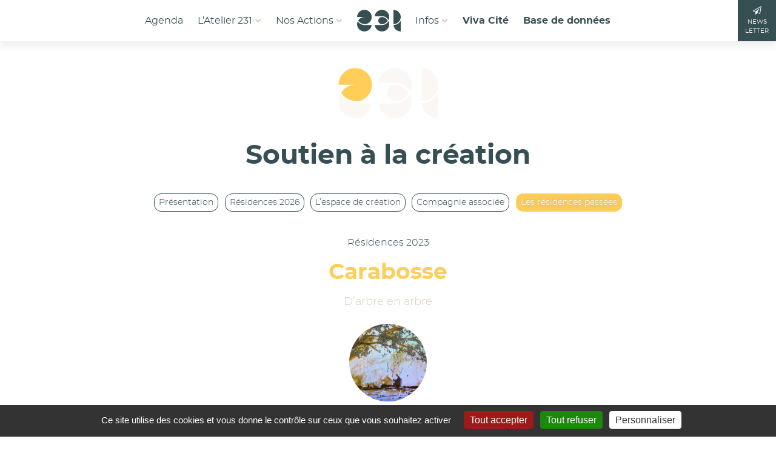

--- FILE ---
content_type: text/html; charset=utf-8
request_url: https://www.atelier231.fr/Carabosse.html
body_size: 13981
content:
<!DOCTYPE HTML>
<html class="page_article article_projet composition_projet ltr fr no-js" lang="fr" dir="ltr">
	<head>
		<script type='text/javascript'>/*<![CDATA[*/(function(H){H.className=H.className.replace(/\bno-js\b/,'js')})(document.documentElement);/*]]>*/</script>
		
		<meta http-equiv="Content-Type" content="text/html; charset=utf-8" />

		<title>Carabosse - Atelier 231</title>
<meta name="description" content=" D&#039;arbre en arbre Installation-spectacle Et si la position, &#224; partir de laquelle nous pourrions regarder le monde, &#233;tait celle du promeneur (&#8230;) " />
<link rel="canonical" href="https://www.atelier231.fr/Carabosse.html" /><meta name="generator" content="SPIP 4.4.7" /><link rel="alternate" type="application/rss+xml" title="Syndiquer tout le site" href="spip.php?page=backend" /><meta name="viewport" content="width=device-width, initial-scale=1.0">
<link rel='stylesheet' href='local/cache-css/9f93399894506288f9fb5a5bf637d732.css?1765199625' type='text/css' />






<script type='text/javascript'>var var_zajax_content='content';</script><script>
var mediabox_settings={"auto_detect":true,"ns":"box","tt_img":true,"sel_g":"#documents_portfolio a[type='image\/jpeg'],#documents_portfolio a[type='image\/png'],#documents_portfolio a[type='image\/gif']","sel_c":".mediabox","str_ssStart":"Diaporama","str_ssStop":"Arr\u00eater","str_cur":"{current}\/{total}","str_prev":"Pr\u00e9c\u00e9dent","str_next":"Suivant","str_close":"Fermer","str_loading":"Chargement\u2026","str_petc":"Taper \u2019Echap\u2019 pour fermer","str_dialTitDef":"Boite de dialogue","str_dialTitMed":"Affichage d\u2019un media","splash_url":"","lity":{"skin":"_simple-dark","maxWidth":"90%","maxHeight":"90%","minWidth":"400px","minHeight":"","slideshow_speed":"2500","opacite":"0.9","defaultCaptionState":"expanded"}};
</script>
<!-- insert_head_css -->



















<script type='text/javascript' src='local/cache-js/663ddc11b2ddae3eab49cf233d384720.js?1765199625'></script>










<!-- insert_head -->






<script type="text/javascript">/* <![CDATA[ */
jQuery(document).ready(function() {
	jQuery("#bouton-sidr").sidr({
	name: "sidr-main",
	source: "#nav"
	});
});
/* ]]> */</script>
<link rel="shortcut icon" href="local/cache-gd2/b3/78c7f0e8218720f0df8c71bdeea9f7.ico?1747124569" type="image/x-icon" />
<link rel="apple-touch-icon" sizes="57x57" href="local/cache-gd2/34/33cbcda55d06851eb2a311404a982c.png?1747124569" />
<link rel="apple-touch-icon" sizes="114x114" href="local/cache-gd2/6c/efabf71fd1ed3917085c9722951722.png?1747124569" />
<link rel="apple-touch-icon" sizes="72x72" href="local/cache-gd2/d4/c43a3c7de50e4cebea1c85a1cfbd04.png?1747124569" />
<link rel="apple-touch-icon" sizes="144x144" href="local/cache-gd2/dc/4fcb961fdfc7c531b37c6f7206e681.png?1747124570" />
<link rel="apple-touch-icon" sizes="60x60" href="local/cache-gd2/71/d6cde2712d4aebef987a6e5a274afe.png?1747124570" />
<link rel="apple-touch-icon" sizes="120x120" href="local/cache-gd2/55/985fe516add0622b3dd3cb9df07525.png?1747124570" />
<link rel="apple-touch-icon" sizes="76x76" href="local/cache-gd2/b3/6de0b211a219d8ca85747bbec7cf00.png?1747124570" />
<link rel="icon" type="image/png" href="local/cache-gd2/73/6196b6352b3b2fdb49affcf6c8951c.png?1747124570" sizes="96x96" />
<link rel="icon" type="image/png" href="local/cache-gd2/10/7bebb0d3f037ef1ca2ee854bdaa40b.png?1747124570" sizes="16x16" />
<link rel="icon" type="image/png" href="local/cache-gd2/06/2dbdd0f024c2e8cde02247f0b1c8b2.png?1747124569" sizes="32x32" />
<link rel="icon" type="image/png" href="local/cache-gd2/28/d847b657ec6bb4a669feb5b3afe965.png?1747124570" sizes="192x192" />
<meta name="msapplication-TileImage" content="local/cache-gd2/6c/efabf71fd1ed3917085c9722951722.png?1747124569" />

<meta name="msapplication-TileColor" content="#364f52" />
<meta name="theme-color" content="#364f52" />
<script type="text/javascript">/* <![CDATA[ */
(function($) {
	var bigfoot_init = function() {
		if (jQuery('div.notes').is(':hidden')) {
			return true; // pas a faire ou deja fait.
		}
		littlefoot.default({
			anchorPattern: /(nb\d+(-\d+)?(footnote|appendix))/gi,
			anchorParentSelector: "span",
			footnoteSelector: "div",
			buttonTemplate: '<span class="littlefoot-footnote__container"><button aria-controls="fncontent:<%= id %>" aria-expanded="false" aria-label="Footnote <%= number %>" class="littlefoot-footnote__button littlefoot-footnote__button__number" data-footnote-button-id="<%= id %>" data-footnote-number="<%= number %>" id="<%= reference %>" rel="footnote" title="Voir la note <%= number %>"><svg viewbox="0 0 31 6" preserveAspectRatio="xMidYMid"><circle r="3" cx="3" cy="3" fill="white"></circle><circle r="3" cx="15" cy="3" fill="white"></circle><circle r="3" cx="27" cy="3" fill="white"></circle></svg></button></span>'
		});
		jQuery('div.notes').hide();
	};
	$(function(){
		bigfoot_init();
		onAjaxLoad(bigfoot_init);
	});
})(jQuery);
/* ]]> */</script>
<script type='text/javascript' src='plugins/auto/tarteaucitron/v1.9.2/lib/tarteaucitron/tarteaucitron.js' id='tauc'></script>
<script type="text/javascript">
	tarteaucitron.init({
		"privacyUrl": "", /* Privacy policy url */

		"hashtag": "#tarteaucitron", /* Ouverture automatique du panel avec le hashtag */
		"cookieName": "tarteaucitron", /* Cookie name */

		"orientation": "bottom", /* le bandeau doit être en haut (top), au milieu (middle) ou en bas (bottom) ? */

		"groupServices": false, /* Group services by category */
		"closePopup": false, /* Show a close X on the banner */

		/* Gestion petit bandeau */
		"showAlertSmall": false, /* afficher le petit bandeau en bas à droite ? */
		"cookieslist": false, /* Afficher la liste des cookies installés ? */

		/* Gestion de la petite icone Cookie */
		"showIcon": false, /* Show cookie Icon or not */
		
		"iconPosition": "BottomRight", /* BottomRight, BottomLeft, TopRight and TopLeft */

		"adblocker": false, /* Afficher un message si un adblocker est détecté */

		/* Gestion grand bandeau */
		"DenyAllCta" : true, /* Show the deny all button */
		"AcceptAllCta" : true, /* Show the accept all button when highPrivacy on */
		"highPrivacy": true, /* Si true, affiche le bandeau de consentement. Sinon, le consentement est implicite. */

		"handleBrowserDNTRequest": true, /* If Do Not Track == 1, disallow all */

		"removeCredit": false, /* supprimer le lien vers la source ? */

		"useExternalCss": false, /* If false, the tarteaucitron.css file will be loaded */
		"useExternalJs": false, /* If false, the tarteaucitron.js file will be loaded */

		

		"moreInfoLink": false, /* Show more info link */
		

		"mandatory": true, /* Show a message about mandatory cookies */

		"googleConsentMode": true, /* Activer le Google Consent Mode v2 pour Google ads & GA4 */
		"bingConsentMode": true, /* Activer le Bing Consent Mode pour Clarity & Bing Ads */
		"softConsentMode": false, /* Soft consent mode (le consentement est requis pour charger les tags) */
	});

	var tarteaucitronCustomText = {
		
		
		"icon": 'Gestionnaire de cookies - ouverture d’une fenêtre'
	}

	var tarteaucitronForceLanguage = 'fr';
</script>
<script>htactif=1;document.createElement('picture'); var image_responsive_retina_hq = 0;</script><script>image_responsive_retina_hq = 1;</script>



		



<link rel="alternate" type="application/json+oembed" href="https://www.atelier231.fr/oembed.api/?format=json&amp;url=https%3A%2F%2Fwww.atelier231.fr%2FCarabosse.html" />
<!--[if lt IE 9]>
<script src="plugins/atelier231/javascript/html5shiv.js"></script>
<script src="plugins/atelier231/javascript/css3-mediaqueries.js"></script>
<![endif]-->	<!-- Plugin Métas + -->
<!-- Dublin Core -->
<link rel="schema.DC" href="https://purl.org/dc/elements/1.1/" />
<link rel="schema.DCTERMS" href="https://purl.org/dc/terms/" />
<meta name="DC.Format" content="text/html" />
<meta name="DC.Type" content="Text" />
<meta name="DC.Language" content="fr" />
<meta name="DC.Title" lang="fr" content="Carabosse &#8211; Atelier 231" />
<meta name="DC.Description.Abstract" lang="fr" content="D&#039;arbre en arbre Installation-spectacle Et si la position, &#224; partir de laquelle nous pourrions regarder le monde, &#233;tait celle du promeneur dans les bois ? M&#234;lant &#224; la fois projections, dessin, texte,&#8230;" />
<meta name="DC.Date" content="2022-12-15" />
<meta name="DC.Date.Modified" content="2022-12-30" />
<meta name="DC.Identifier" content="https://www.atelier231.fr/Carabosse.html" />
<meta name="DC.Publisher" content="Atelier 231" />
<meta name="DC.Source" content="https://www.atelier231.fr" />

<meta name="DC.Creator" content="Atelier 231" />





<!-- Open Graph -->
 
<meta property="og:rich_attachment" content="true" />

<meta property="og:site_name" content="Atelier 231" />
<meta property="og:type" content="article" />
<meta property="og:title" content="Carabosse &#8211; Atelier 231" />
<meta property="og:locale" content="fr_FR" />
<meta property="og:url" content="https://www.atelier231.fr/Carabosse.html" />
<meta property="og:description" content="D&#039;arbre en arbre Installation-spectacle Et si la position, &#224; partir de laquelle nous pourrions regarder le monde, &#233;tait celle du promeneur dans les bois ? M&#234;lant &#224; la fois projections, dessin, texte,&#8230;" />

 

<meta property="og:image" content="https://www.atelier231.fr/local/cache-vignettes/L1024xH538/d75e92656f43b290a4c4a165479792-e18af.jpg" />
<meta property="og:image:width" content="1024" />
<meta property="og:image:height" content="538" />
<meta property="og:image:type" content="image/jpeg" />


 

<meta property="og:image" content="https://www.atelier231.fr/local/cache-vignettes/L1024xH538/9f1c34ab0fa51c999c6db2a7c0b59e-1ed66.jpg" />
<meta property="og:image:width" content="1024" />
<meta property="og:image:height" content="538" />
<meta property="og:image:type" content="image/jpeg" />


 

<meta property="og:image" content="https://www.atelier231.fr/local/cache-vignettes/L768xH403/464d69bc541db29572dd2114ee3899-21485.jpg" />
<meta property="og:image:width" content="768" />
<meta property="og:image:height" content="403" />
<meta property="og:image:type" content="image/jpeg" />



<meta property="article:published_time" content="2022-12-15" />
<meta property="article:modified_time" content="2022-12-30" />

<meta property="article:author" content="Atelier 231" />








<!-- Twitter Card -->
<meta name="twitter:card" content="summary_large_image" />
<meta name="twitter:title" content="Carabosse &#8211; Atelier 231" />
<meta name="twitter:description" content="D&#039;arbre en arbre Installation-spectacle Et si la position, &#224; partir de laquelle nous pourrions regarder le monde, &#233;tait celle du promeneur dans les bois ? M&#234;lant &#224; la fois projections, dessin, texte,&#8230;" />
<meta name="twitter:dnt" content="on" />
<meta name="twitter:url" content="https://www.atelier231.fr/Carabosse.html" />

<meta name="twitter:image" content="https://www.atelier231.fr/local/cache-vignettes/L506xH253/0c67f56cf1a747100f87adaedf11b7-8b55d.jpg?1724730050" />
</head>
	<body class="sect3">
	<svg version="1.1" xmlns="http://www.w3.org/2000/svg" xmlns:xlink="http://www.w3.org/1999/xlink" x="0px" y="0px" style="display:none;">
<symbol id="logo-complet">		
  <path d="M6.1 34.8c1.8 1.1 3.9 1.6 6.3 1.6 1.9 0 3.5-.4 4.9-1.1 1.4-.7 2.6-1.8 3.5-3.2v4H27V10.9h-6.1V15c-.9-1.4-2.1-2.4-3.5-3.2-1.4-.7-3.1-1.1-5-1.1-2.4 0-4.4.5-6.3 1.6-1.8 1.1-3.2 2.6-4.2 4.5S.4 21 .4 23.5s.5 4.8 1.5 6.8c1 1.8 2.4 3.4 4.2 4.5M8.6 18c1.3-1.4 3-2.1 5.1-2.1 2 0 3.6.6 4.9 1.9 1.3 1.2 2 2.9 2.2 4.9v1.8c-.2 2-.9 3.7-2.2 4.9-1.3 1.2-2.9 1.9-4.9 1.9-2.1 0-3.8-.7-5.1-2.1-1.3-1.4-2-3.3-2-5.5 0-2.4.7-4.3 2-5.7M56.9 16.4v12.5c0 2.5.7 4.4 2.1 5.6s3.2 1.9 5.3 1.9c2.2 0 4.3-.6 6.3-1.8L69.2 30c-1.4.7-2.6 1-3.6 1-.9 0-1.5-.2-2-.7-.4-.5-.7-1.3-.7-2.5V16.4h7.2v-4.5H63V5h-6.1v6.9h-3.6v4.5h3.6zM100.2 34.7c2 1.1 4.2 1.6 6.8 1.6 2.2 0 4.2-.4 6-1.1s3.3-1.8 4.6-3.2l-3.3-3.4c-.9.9-1.9 1.6-3.1 2.1-1.2.5-2.4.7-3.7.7-1.9 0-3.4-.5-4.7-1.5-1.3-1-2.1-2.4-2.5-4.2H119v-1.8c0-4.2-1-7.4-3-9.7-2-2.3-5.1-3.4-9.1-3.4-2.5 0-4.7.5-6.7 1.6S96.7 15 95.6 17c-1.1 1.9-1.6 4.2-1.6 6.7s.5 4.7 1.6 6.7c1.2 1.8 2.7 3.3 4.6 4.3m2.3-17.6c1.2-1.1 2.7-1.6 4.5-1.6 1.9 0 3.5.6 4.6 1.7 1.2 1.1 1.8 2.6 1.8 4.4h-13.2c.3-2 1.1-3.5 2.3-4.5M145.8 1.1h6.1v35h-6.1zM184.1 7.3c1 0 1.8-.3 2.5-1s1-1.6 1-2.6c0-1.1-.3-1.9-1-2.6-.7-.7-1.5-1-2.5-1s-1.8.3-2.5 1-1 1.6-1 2.6.3 1.9 1 2.6c.6.7 1.5 1 2.5 1M181.1 10.9h6.1v25.2h-6.1zM219.9 34.7c2 1.1 4.2 1.6 6.8 1.6 2.2 0 4.2-.4 6-1.1s3.3-1.8 4.6-3.2l-3.3-3.4c-.9.9-1.9 1.6-3.1 2.1-1.2.5-2.4.7-3.7.7-1.9 0-3.4-.5-4.7-1.5-1.3-1-2.1-2.4-2.5-4.2h18.6v-1.8c0-4.2-1-7.4-3-9.7-2-2.3-5.1-3.4-9.1-3.4-2.5 0-4.7.5-6.7 1.6s-3.5 2.6-4.6 4.6c-1.1 1.9-1.6 4.2-1.6 6.7s.5 4.7 1.6 6.7c1.2 1.8 2.7 3.3 4.7 4.3m2.2-17.6c1.2-1.1 2.7-1.6 4.5-1.6 1.9 0 3.5.6 4.6 1.7s1.8 2.6 1.8 4.4h-13.2c.3-2 1.1-3.5 2.3-4.5M274.8 12c-1.5.9-2.6 2.1-3.5 3.8v-4.9h-6.1v25.2h6.1V23.9c0-2.3.8-4.2 2.3-5.5 1.6-1.4 3.6-2 6.3-1.8v-5.9c-2-.1-3.7.4-5.1 1.3M4.5 232.7c1.4.8 3 1.2 4.7 1.2 1.3 0 2.6-.3 3.8-.9 1.3-.6 2.4-1.3 3.3-2.3l-2.3-2.5c-.6.6-1.4 1.1-2.2 1.5-.8.4-1.6.6-2.4.6-1 0-1.9-.2-2.7-.7-.8-.5-1.5-1.2-1.9-2-.5-.8-.7-1.8-.7-2.8 0-1 .2-2 .7-2.8.5-.8 1.1-1.5 1.9-2 .8-.5 1.7-.7 2.7-.7.8 0 1.6.2 2.5.6.8.4 1.5 1 2.1 1.7l2.3-2.8c-.9-.9-1.9-1.6-3.2-2.2-1.2-.5-2.5-.8-3.8-.8-1.7 0-3.3.4-4.8 1.2-1.4.8-2.6 1.9-3.4 3.3-.7 1.2-1.1 2.7-1.1 4.4 0 1.7.4 3.3 1.2 4.7.8 1.4 1.9 2.5 3.3 3.3M25.3 226.4h8.5v-3.3h-8.5v-3.8h9.4V216H21.3v17.6H35v-3.3h-9.7zM56.6 216h-3.7v11.4L44.3 216h-3.7v17.6h3.9v-11.3l8.5 11.3h3.6zM70.7 233.6v-14.3h5.4V216H61.3v3.3h5.4v14.3zM94.8 225.6c.6-1 .8-2.1.8-3.5 0-1.9-.6-3.5-1.9-4.5-1.3-1.1-3-1.6-5.3-1.6h-7.7v17.7h4v-5H88.8l2.8 5h4.5l-3.8-5.8c1.1-.6 1.9-1.4 2.5-2.3m-3.9-1.1c-.6.5-1.4.8-2.6.8h-3.7v-6h3.7c1.1 0 2 .2 2.6.7.6.5.9 1.2.9 2.2 0 1-.3 1.8-.9 2.3M115.2 230.3h-9.7v-3.9h8.5v-3.3h-8.5v-3.8h9.4V216h-13.4v17.6h13.7zM132.5 216h-3.6v17.6h3.8v-11.3l8.5 11.3h3.7V216h-3.8v11.4zM149.3 233.6h4.1l1.4-3.4h8.2l1.4 3.4h4.3L161 216h-4.1l-7.6 17.6zm12.3-6.6H156l2.8-6.9 2.8 6.9zM178.7 233.6v-14.3h5.4V216h-14.7v3.3h5.3v14.3zM188.8 216h4v17.7h-4zM199.2 220.1c-.8 1.4-1.2 2.9-1.2 4.6 0 1.7.4 3.3 1.2 4.7.8 1.4 2 2.5 3.4 3.3 1.4.8 3.1 1.2 4.8 1.2 1.8 0 3.4-.4 4.8-1.2 1.4-.8 2.6-1.9 3.4-3.3.8-1.4 1.2-2.9 1.2-4.6 0-1.7-.4-3.2-1.2-4.6-.8-1.4-2-2.5-3.4-3.3-1.4-.8-3.1-1.2-4.8-1.2-1.8 0-3.4.4-4.8 1.2-1.5.8-2.6 1.8-3.4 3.2m5.5-.2c.8-.5 1.7-.7 2.7-.7s1.9.2 2.7.7c.8.5 1.5 1.2 1.9 2 .5.9.7 1.8.7 2.8 0 1-.2 2-.7 2.9-.5.9-1.1 1.5-1.9 2-.8.5-1.7.7-2.7.7s-1.9-.3-2.7-.8c-.8-.5-1.5-1.2-2-2-.5-.9-.7-1.8-.7-2.8 0-1 .2-2 .7-2.8.5-.8 1.2-1.5 2-2M238 233.6V216h-3.8v11.4l-8.5-11.4H222v17.6h3.8v-11.3l8.6 11.3zM250.1 216l-7.7 17.7h4.1l1.4-3.4h8.2l1.4 3.4h4.3l-7.5-17.7h-4.2zm-.9 11l2.8-6.9 2.8 6.9h-5.6zM266.1 216v17.6h11.5v-3.5h-7.5V216zM16 252.7c0-1.5-.3-2.9-1-4.1-.7-1.2-1.7-2.1-2.9-2.8-1.3-.7-2.7-1-4.3-1H1.1v15.8h6.6c1.6 0 3.1-.3 4.4-1 1.3-.7 2.3-1.6 3-2.8.6-1.2.9-2.5.9-4.1m-4.2 2.6c-.4.7-.9 1.3-1.6 1.7-.7.4-1.5.6-2.4.6H4.6v-9.8h3.1c.9 0 1.7.2 2.4.6.7.4 1.3 1 1.7 1.7.4.8.6 1.6.6 2.5 0 1.1-.2 2-.6 2.7M24.2 254.2h7.6v-3h-7.6v-3.4h8.4v-2.9h-12v15.7h12.3v-2.9h-8.7zM45.4 257.4c-.4.3-1 .4-1.7.4-.9 0-1.8-.2-2.8-.7-1-.4-2-1-2.7-1.7l-1.4 2.9c.9.8 2 1.4 3.2 1.8 1.2.5 2.5.7 3.8.7 1.2 0 2.2-.2 3.2-.6.9-.4 1.7-.9 2.2-1.7.5-.7.8-1.6.8-2.6s-.2-1.9-.7-2.5-1.1-1.1-1.8-1.4c-.7-.3-1.6-.6-2.7-.9-1.1-.3-1.9-.6-2.4-.9-.5-.3-.8-.7-.8-1.3 0-.4.2-.8.5-1 .4-.2.8-.3 1.5-.3.6 0 1.4.1 2.3.4.9.3 1.8.7 2.6 1.2l1.4-3c-.8-.5-1.7-.9-2.8-1.3-1.1-.3-2.1-.5-3.2-.5-1.2 0-2.3.2-3.2.6-.9.4-1.6.9-2.1 1.6-.5.7-.8 1.5-.8 2.5s.2 1.8.7 2.5c.5.6 1.1 1.1 1.8 1.4.7.3 1.6.6 2.6.9.8.2 1.3.4 1.8.6.4.2.8.4 1.1.6.3.3.4.6.4 1-.2.6-.4 1-.8 1.3M71 244.9h-3.7l-6.8 15.8h3.7l1.2-3.1h7.3l1.2 3.1h3.8L71 244.9zm-4.4 9.8l2.5-6.1 2.5 6.1h-5zM94.2 253.5c.5-.9.8-1.9.8-3.1 0-1.7-.6-3.1-1.7-4-1.1-1-2.7-1.4-4.8-1.4h-6.8v15.8h3.6v-4.5H88.9l2.5 4.5h4l-3.4-5.2c1-.6 1.7-1.3 2.2-2.1m-3.4-1c-.5.5-1.3.7-2.3.7h-3.3v-5.3h3.3c1 0 1.8.2 2.3.7.5.4.8 1.1.8 2 0 .7-.3 1.4-.8 1.9M107 260.6v-12.7h4.8v-3H98.7v3h4.8v12.7zM127.8 256c0-1-.2-1.9-.7-2.5-.5-.6-1.1-1.1-1.8-1.4-.7-.3-1.6-.6-2.7-.9-1.1-.3-1.9-.6-2.4-.9-.5-.3-.8-.7-.8-1.3 0-.4.2-.8.5-1 .4-.2.8-.3 1.5-.3.6 0 1.4.1 2.3.4.9.3 1.8.7 2.6 1.2l1.4-3c-.8-.5-1.7-.9-2.8-1.3-1.1-.3-2.1-.5-3.2-.5-1.2 0-2.3.2-3.2.6-.9.4-1.6.9-2.1 1.6-.5.7-.8 1.5-.8 2.5s.2 1.8.7 2.5c.5.6 1.1 1.1 1.8 1.4.7.3 1.6.6 2.6.9.8.2 1.3.4 1.8.6.4.2.8.4 1.1.6.3.3.4.6.4 1 0 .5-.2.9-.6 1.2-.4.3-1 .4-1.7.4-.9 0-1.8-.2-2.8-.7-1-.4-2-1-2.7-1.7l-1.4 2.9c.9.8 2 1.4 3.2 1.8 1.2.5 2.5.7 3.8.7 1.2 0 2.2-.2 3.2-.6.9-.4 1.7-.9 2.2-1.7.4-.6.6-1.5.6-2.5M151.4 245.9c-1.3-.7-2.7-1-4.3-1h-6.7v15.8h6.6c1.6 0 3.1-.3 4.4-1 1.3-.7 2.3-1.6 3-2.8.7-1.2 1.1-2.6 1.1-4.1s-.4-2.9-1-4.1c-.9-1.2-1.8-2.2-3.1-2.8m-.2 9.4c-.4.7-.9 1.3-1.6 1.7-.7.4-1.5.6-2.4.6H144v-9.8h3.1c.9 0 1.7.2 2.4.6.7.4 1.3 1 1.7 1.7.4.8.6 1.6.6 2.5 0 1.1-.2 2-.6 2.7M163.5 254.2h7.6v-3h-7.6v-3.4h8.5v-2.9h-12v15.7h12.2v-2.9h-8.7zM188.6 244.9h-3.5v15.7h10.3v-3.1h-6.8zM208.6 244.9h-3.7l-6.8 15.8h3.7l1.2-3.1h7.3l1.2 3.1h3.8l-6.7-15.8zm-4.5 9.8l2.5-6.1 2.5 6.1h-5zM239.6 253.5c.5-.9.8-1.9.8-3.1 0-1.7-.6-3.1-1.7-4-1.1-1-2.7-1.4-4.8-1.4H227v15.8h3.6v-4.5H234.2l2.5 4.5h4l-3.4-5.2c1-.6 1.7-1.3 2.3-2.1m-3.5-1c-.5.5-1.3.7-2.3.7h-3.3v-5.3h3.3c1 0 1.8.2 2.3.7.5.4.8 1.1.8 2 0 .7-.2 1.4-.8 1.9M259.3 254.1v-9.3h-3.6v9.3c0 1.1-.3 2-.9 2.7-.6.6-1.4 1-2.5 1s-1.9-.3-2.6-1c-.6-.7-1-1.5-1-2.7v-9.3h-3.6v9.3c0 1.4.3 2.6.9 3.6s1.4 1.8 2.5 2.3c1.1.5 2.3.8 3.7.8 1.4 0 2.7-.3 3.7-.8 1.1-.5 1.9-1.3 2.4-2.3.7-1 1-2.2 1-3.6M264.8 260.6H277v-2.9h-8.7v-3.5h7.6v-3h-7.6v-3.4h8.5v-2.9h-12zM4 278.7h6.7v-2.6H4v-3h7.4v-2.6H.8v13.9h10.8v-2.6H4zM14.7 273.2h4.2v11.2H22v-11.2h4.3v-2.7H14.7zM47.2 271.4c-1.1-.6-2.4-.9-3.8-.9h-5.9v13.9h5.8c1.4 0 2.7-.3 3.8-.9 1.1-.6 2-1.4 2.6-2.5.6-1 .9-2.2.9-3.6s-.3-2.5-.9-3.6c-.6-1-1.4-1.8-2.5-2.4m-.2 8.3c-.3.6-.8 1.2-1.4 1.5-.6.4-1.3.5-2.1.5h-2.8v-8.6h2.7c.8 0 1.5.2 2.1.5.6.4 1.1.9 1.5 1.5s.5 1.4.5 2.2-.2 1.8-.5 2.4M57.8 278.7h6.7v-2.6h-6.7v-3h7.5v-2.6H54.7v13.9h10.8v-2.6h-7.7zM80.6 270.5h-3.1v13.9h9v-2.7h-5.9zM91.2 269.7c-.4 0-.8.1-1.1.4-.3.3-.4.7-.4 1.1 0 .6.2 1 .7 1.2l-.9 2.5H91l1.4-2.5c.1-.3.2-.5.3-.6.1-.2.1-.4.1-.6 0-.5-.1-.9-.4-1.1-.4-.3-.8-.4-1.2-.4M100.1 278.7h6.7v-2.6h-6.7v-3h7.4v-2.6H97v13.9h10.7v-2.6h-7.6zM120.4 276.9c-.6-.3-1.4-.6-2.3-.8-1-.3-1.7-.5-2.1-.8-.5-.3-.7-.6-.7-1.1 0-.4.2-.7.5-.9.3-.2.7-.3 1.3-.3.6 0 1.3.1 2.1.4.8.3 1.6.6 2.3 1l1.2-2.6c-.7-.5-1.5-.8-2.5-1.1-.9-.3-1.9-.4-2.8-.4-1.1 0-2 .2-2.8.5-.8.3-1.4.8-1.9 1.4s-.7 1.4-.7 2.2c0 .9.2 1.6.7 2.2s1 .9 1.6 1.2c.6.3 1.4.5 2.3.8.7.2 1.2.4 1.6.5.4.1.7.3.9.6.2.2.4.5.4.9s-.2.8-.5 1-.9.4-1.5.4c-.8 0-1.6-.2-2.5-.6-.9-.4-1.7-.9-2.4-1.5l-1.2 2.6c.8.7 1.7 1.2 2.8 1.6 1.1.4 2.2.6 3.3.6 1 0 2-.2 2.8-.5.8-.3 1.5-.8 1.9-1.5.5-.6.7-1.4.7-2.3 0-.9-.2-1.6-.7-2.2-.7-.6-1.2-1-1.8-1.3M132.7 270.5h-5.9v13.9h3.1v-4h2.8c1.8 0 3.1-.4 4.1-1.3 1-.9 1.5-2.1 1.5-3.8 0-1.5-.5-2.7-1.4-3.6-1.1-.7-2.5-1.2-4.2-1.2m1.8 6.7c-.5.4-1.1.6-2 .6h-2.6v-4.7h2.6c.9 0 1.6.2 2 .6s.7 1 .7 1.7c0 .8-.2 1.4-.7 1.8M145.6 270.5l-6 13.9h3.2l1.1-2.7h6.4l1.1 2.7h3.3l-5.9-13.9h-3.2zm-.6 8.7l2.2-5.4 2.2 5.4H145zM166.2 281.3c-.6.3-1.3.4-1.9.4-.8 0-1.5-.2-2.1-.6s-1.2-.9-1.5-1.6c-.4-.7-.6-1.4-.6-2.2s.2-1.5.6-2.2c.4-.7.9-1.2 1.5-1.6.6-.4 1.4-.6 2.1-.6.6 0 1.3.2 1.9.5.6.3 1.2.8 1.7 1.3l1.8-2.2c-.7-.7-1.5-1.3-2.5-1.7-1-.4-2-.6-3-.6-1.4 0-2.6.3-3.8.9-1.1.6-2 1.5-2.7 2.6s-1 2.3-1 3.6c0 1.3.3 2.6 1 3.7.6 1.1 1.5 2 2.6 2.6s2.3.9 3.7.9c1 0 2-.2 3-.7 1-.4 1.9-1.1 2.6-1.8l-1.8-2c-.4.6-1 1-1.6 1.3M176.7 278.7h6.7v-2.6h-6.7v-3h7.4v-2.6h-10.5v13.9h10.8v-2.6h-7.7zM202.2 270.5h-5.9v13.9h3.1v-4h2.8c1.8 0 3.1-.4 4.1-1.3 1-.9 1.5-2.1 1.5-3.8 0-1.5-.5-2.7-1.4-3.6-1-.7-2.4-1.2-4.2-1.2m1.9 6.7c-.5.4-1.1.6-2 .6h-2.6v-4.7h2.6c.9 0 1.6.2 2 .6s.7 1 .7 1.7c0 .8-.2 1.4-.7 1.8M220.7 278.7c0 1-.3 1.8-.8 2.4-.5.6-1.3.9-2.2.9-.9 0-1.7-.3-2.3-.9s-.8-1.4-.8-2.3v-8.1h-3.1v8.1c0 1.2.3 2.3.8 3.2.5.9 1.2 1.6 2.2 2.1.9.5 2 .7 3.3.7s2.3-.2 3.3-.7c.9-.5 1.6-1.2 2.1-2.1.5-.9.7-1.9.7-3.2v-8.1h-3.1v8zM237.6 277.1c.7-.2 1.3-.6 1.8-1.1.4-.5.6-1.2.6-1.9 0-1.1-.4-1.9-1.3-2.5-.9-.6-2.1-.9-3.6-.9h-6.4v13.9h6.6c1.6 0 2.9-.3 3.8-1 .9-.7 1.4-1.6 1.4-2.8 0-.9-.3-1.7-.8-2.3-.5-.9-1.2-1.3-2.1-1.4m-5.8-4h3.1c.6 0 1.1.1 1.4.4.3.3.5.6.5 1.1 0 .5-.2.9-.5 1.1-.3.3-.8.4-1.4.4h-3.1v-3zm4.8 8.3c-.4.3-1 .4-1.7.4h-3.1v-3.3h3.1c.7 0 1.3.1 1.7.4.4.3.6.7.6 1.2 0 .6-.2 1-.6 1.3M247.9 270.5h-3.2v13.9h9.1v-2.7h-5.9zM257.7 270.5h3.1v13.9h-3.1zM274.2 281.3c-.6.3-1.3.4-1.9.4-.8 0-1.5-.2-2.1-.6-.6-.4-1.2-.9-1.5-1.6-.4-.7-.6-1.4-.6-2.2s.2-1.5.6-2.2c.4-.7.9-1.2 1.5-1.6.6-.4 1.4-.6 2.1-.6.6 0 1.3.2 1.9.5.6.3 1.2.8 1.7 1.3l1.8-2.2c-.7-.7-1.5-1.3-2.5-1.7-1-.4-2-.6-3-.6-1.4 0-2.6.3-3.8.9-1.1.6-2 1.5-2.7 2.6-.6 1.1-1 2.3-1 3.6 0 1.3.3 2.6 1 3.7.6 1.1 1.5 2 2.6 2.6s2.3.9 3.7.9c1 0 2-.2 3-.7 1-.4 1.9-1.1 2.6-1.8l-1.8-2c-.4.6-1 1-1.6 1.3"/>
  <path d="M.6 101.8h46.5c-16.2 0-30.4 8.3-38.7 20.8.4 1.1.7 2.2 1.1 3.3 7.8 13.3 24.3 21.6 44.5 21.6h1.9c13.5-2.6 24.9-10.9 31.5-22.4 1.4-2.5 2.7-5.1 3.6-7.9.1-.2.1-.4.2-.5.2-.6.4-1.2.5-1.8 1.2-4.1 1.9-8.5 1.9-13.1 0-25.7-20.8-46.5-46.5-46.5S.6 76.1.6 101.8"/>
  <path d="M93.3 153.2H47.1c-17.3 0-33.5-9.2-42.4-24.1-2.6 5.8-4.1 12.3-4.1 19.1 0 25.7 20.8 46.5 46.5 46.5 24 0 43.7-18.1 46.2-41.5"/>
  <path d="M158.7 96.4c17 0 32.9 9.7 41.9 25.5 2.9-6.1 4.6-12.9 4.6-20.1 0-25.7-20.8-46.5-46.5-46.5-23.8 0-43.5 18-46.2 41.1h46.2z"/>
  <path d="M158.7 147.8c15 0 29-8.7 37-22.8-7.9-14.1-22-22.8-37-22.8h-2.1c-10.6 0-21.2 11.5-21.2 22.8 0 11.2 9.9 22.8 20.8 22.8h2.5z"/>
  <path d="M200.6 128.1c-9 15.8-24.9 25.5-41.9 25.5h-46.2c2.6 23.2 22.3 41.2 46.2 41.2 25.7 0 46.5-20.8 46.5-46.5 0-7.3-1.6-14.1-4.6-20.2"/>
  <path d="M231.5 55.3v92.5c22.5-.1 41.2-16.1 45.7-37.3.5-2.8.8-5.7.8-8.7-.1-25.7-20.9-46.5-46.5-46.5"/>
  <path d="M231.8 153.5c2.6 23.2 22.3 41.2 46.2 41.2v-69.5c-8.8 16.7-26.2 28.1-46.2 28.3"/>
</symbol>

<symbol id="deux-haut" viewBox="0 0 277.3 139.4">		
	<path d="M0,46.5L0,46.5h46.5c-16.2,0-30.4,8.3-38.7,20.8c0.4,1.1,0.7,2.2,1.1,3.3c7.8,13.3,24.3,21.6,44.5,21.6h1.9 c13.5-2.6,24.9-10.9,31.5-22.4c1.4-2.5,2.7-5.1,3.6-7.9c0.1-0.2,0.1-0.4,0.2-0.5c0.2-0.6,0.4-1.2,0.5-1.8C92.3,55.4,93,51,93,46.5C93,20.8,72.2,0,46.5,0C20.8,0,0,20.8,0,46.5"/>
</symbol>
<symbol id="deux-bas" viewBox="0 0 277.3 139.4">		
	<path d="M92.7,97.9H46.5c-17.3,0-33.5-9.2-42.4-24.1C1.5,79.7,0,86.2,0,93c0,25.7,20.8,46.5,46.5,46.5 C70.5,139.4,90.2,121.3,92.7,97.9"/>
</symbol>
<symbol id="trois-haut" viewBox="0 0 277.3 139.4">		
	<path d="M158.1,41.1c17,0,32.9,9.7,41.9,25.5c2.9-6.1,4.6-12.9,4.6-20.1c0-25.7-20.8-46.5-46.5-46.5 c-23.8,0-43.5,18-46.2,41.1H158.1z"/>
</symbol>
<symbol id="trois-bas" viewBox="0 0 277.3 139.4">		
	<path d="M200,72.8c-9,15.8-24.9,25.5-41.9,25.5h-46.2c2.6,23.2,22.3,41.2,46.2,41.2c25.7,0,46.5-20.8,46.5-46.5 C204.6,85.7,202.9,78.9,200,72.8 M158.1,92.5c15,0,29-8.7,37-22.8c-7.9-14.1-22-22.8-37-22.8H156c-10.6,0-21.2,11.5-21.2,22.8 c0,11.2,9.9,22.8,20.8,22.8H158.1z"/>
</symbol>
<symbol id="un-haut" viewBox="0 0 277.3 139.4">		
	<path d="M230.8,0v46.5v46c22.5-0.1,41.2-16.1,45.7-37.3c0.5-2.8,0.8-5.7,0.8-8.7C277.3,20.8,256.5,0,230.8,0"/>
</symbol>
<symbol id="un-bas" viewBox="0 0 277.3 139.4">		
	<path d="M231.2,98.2c2.6,23.2,22.3,41.2,46.2,41.2V93V69.9C268.6,86.6,251.2,98,231.2,98.2"/>
</symbol>


<symbol id="picto-newsletter" viewBox="0 0 43.96 43.98">		
  <path d="M43.31.3a1.53 1.53 0 0 1 .66 1.57l-6.31 37.65a1.56 1.56 0 0 1-.79 1.1 1.52 1.52 0 0 1-.76.19 1.68 1.68 0 0 1-.59-.12l-12.93-5.27-7.3 8a1.45 1.45 0 0 1-1.15.52 1.4 1.4 0 0 1-.57-.1 1.47 1.47 0 0 1-.74-.57 1.6 1.6 0 0 1-.27-.89V31.32L.98 26.59a1.44 1.44 0 0 1-1-1.35 1.43 1.43 0 0 1 .79-1.45L41.59.24a1.42 1.42 0 0 1 1.72.06zm-8.39 36.77l5.39-32.46L5.13 24.89l8.24 3.36 21.17-15.67-11.73 19.55z" />
</symbol>

<symbol id="picto-menuder" viewBox="0 0 10.1 9.1">		
	<path d="M0 4.5c0-.1 0-.2.1-.3l1-.9c.1-.1.2-.1.3-.1s.2 0 .3.1l3.3 3 3.3-3c.1-.1.2-.1.3-.1.1 0 .2 0 .3.1l1 .9c.1.1.1.2.1.3s0 .2-.1.3L5.4 8.9c-.1 0-.2.1-.3.1-.1 0-.2-.1-.3-.1L.1 4.7c-.1 0-.1-.1-.1-.2z"/>
</symbol>


<symbol id="sociaux_yt" viewBox="0 0 64 64">
  <path d="M62.4 16.7c-.7-2.7-2.9-4.9-5.6-5.6C51.9 9.8 32 9.8 32 9.8s-19.9 0-24.8 1.3c-2.7.7-4.9 2.9-5.6 5.6C.3 21.7.3 32 .3 32s0 10.3 1.3 15.3c.7 2.7 2.9 4.9 5.6 5.6 5 1.3 24.8 1.3 24.8 1.3s19.9 0 24.8-1.3c2.7-.7 4.9-2.9 5.6-5.6 1.3-5 1.3-15.3 1.3-15.3s0-10.3-1.3-15.3zM25.7 41.5v-19L42.1 32l-16.4 9.5z" />
</symbol>
<symbol id="sociaux_fb" viewBox="0 0 500 500">
  <path d="M500 250C500 111.929 388.071 0 250 0S0 111.929 0 250c0 117.245 80.715 215.622 189.606 242.638V326.396h-51.552V250h51.552v-32.919c0-85.092 38.508-124.532 122.048-124.532 15.838 0 43.167 3.105 54.347 6.211v69.254c-5.901-.621-16.149-.932-28.882-.932-40.993 0-56.832 15.528-56.832 55.9V250h81.659l-14.028 76.396h-67.631v171.773C404.073 483.218 500 377.818 500 250"/>
</symbol>
<symbol id="sociaux_ig" viewBox="0 0 500 500">
  <path d="M359.196 2.803H137.833C62.66 2.803 1.501 63.965 1.501 139.138v221.363c0 75.176 61.159 136.335 136.332 136.335h221.363c75.179 0 136.338-61.162 136.338-136.335V139.138c.003-75.173-61.159-136.335-136.338-136.335Zm92.508 357.698c0 51.007-41.499 92.502-92.506 92.502H137.833c-51.004.003-92.499-41.495-92.499-92.502V139.138c0-51.004 41.495-92.502 92.499-92.502h221.363c51.007 0 92.505 41.498 92.505 92.502v221.363h.003Z" style="fill-rule:nonzero"/><path d="M248.517 122.525c-70.194 0-127.299 57.106-127.299 127.3 0 70.191 57.105 127.294 127.299 127.294 70.194 0 127.3-57.103 127.3-127.294 0-70.194-57.106-127.3-127.3-127.3Zm0 210.758c-46.021 0-83.466-37.439-83.466-83.461 0-46.024 37.442-83.466 83.466-83.466 46.025 0 83.467 37.442 83.467 83.466 0 46.022-37.445 83.461-83.467 83.461ZM381.156 85.358c-8.445 0-16.741 3.419-22.706 9.41-5.993 5.961-9.438 14.26-9.438 22.734 0 8.448 3.448 16.744 9.438 22.735 5.962 5.961 14.261 9.409 22.706 9.409 8.474 0 16.744-3.448 22.735-9.409 5.99-5.991 9.409-14.29 9.409-22.735 0-8.474-3.419-16.773-9.409-22.734-5.962-5.991-14.261-9.41-22.735-9.41Z"/>
</symbol>

</svg>	<div class="page">
		
		
		<nav class="accesrapide invisible" id="accesrapide">
			<div class="container">
				<div class="menu" role="navigation" aria-label="Accès rapide">
	<ul class="menu-items menu-liste">
		<li class="item menu-entree"><a href="#nav">Menu</a></li>
		<li class="item menu-entree"><a href="#content">Contenu</a></li>
		<li class="item menu-entree"><a href="spip.php?page=recherche">Rechercher</a></li>
		<li class="item menu-entree"><a href="/Contacts.html">Contacts</a></li>
		<li class="item menu-entree"><a href="spip.php?page=plan">Plan du site</a></li>
	</ul>
</div>			</div>
		</nav>
		
		
		
		
		
		<div id="navprincipale-sidr">
			<a id="bouton-sidr" href="#sidr">
				<span> </span>
				<span> </span>
				<span> </span>
				Menu
			</a>
		</div>
		<nav id="navprincipale">
			<div class="container">
				<div id="nav" class="nav menu menu-container navbar-inner container-fluid">
	<ul class="menu-items menu-liste nav navbar-nav">
		<li class="item menu-entree">
			<a href="https://www.atelier231.fr/">
				<svg viewBox="0 0 469.4 237.3" width="124" height="63">
					<use xlink:href="#deux-haut"></use>
					<use xlink:href="#deux-bas"></use>
					<use xlink:href="#trois-haut"></use>
					<use xlink:href="#trois-bas"></use>
					<use xlink:href="#un-haut"></use>
					<use xlink:href="#un-bas"></use>
				</svg>
				<span class="invisible">Accueil</span>
			</a>
		</li>
		<li class="item menu-entree">
			<a href="spip.php?page=agenda">Agenda</a>
		</li>
		
		<li class="item menu-entree menuder">
			<span>L’Atelier 231</span>
			<svg viewBox="0 0 10.1 9.1" width="11" height="9">
				<use xlink:href="#picto-menuder">
				</use>
			</svg>
			<ul class="menu-items menu-liste nav navbar-nav">
				
				<li class="menu-entree">
					<a href="Missions-3.html">Missions</a>
				</li>
				
				<li class="menu-entree">
					<a href="Partenaires-4.html">Partenaires</a>
				</li>
				
				<li class="menu-entree">
					<a href="Le-Lieu-5.html">Le Lieu</a>
				</li>
				
				<li class="menu-entree">
					<a href="L-equipe-6.html">L’équipe</a>
				</li>
				
				<li class="menu-entree">
					<a href="-Les-reseaux-nationaux-.html">Les réseaux nationaux</a>
				</li>
				
				<li class="menu-entree">
					<a href="-International-.html">International</a>
				</li>
				
			</ul>
		</li>
		
		
		<li class="item menu-entree menuder">
			<span>Nos Actions</span>
			<svg viewBox="0 0 10.1 9.1" width="11" height="9">
				<use xlink:href="#picto-menuder">
				</use>
			</svg>
			<ul class="menu-items menu-liste nav navbar-nav">
				
				<li class="menu-entree on active">
					<a href="Soutien-a-la-creation.html">Soutien à la création</a>
				</li>
				
				<li class="menu-entree">
					<a href="-Diffusion-.html">Diffusion</a>
				</li>
				
				<li class="menu-entree">
					<a href="Sur-le-territoire.html">Sur le territoire</a>
				</li>
				
				<li class="menu-entree">
					<a href="Action-culturelle.html">Action culturelle</a>
				</li>
				
				<li class="menu-entree">
					<a href="Presentation-245.html">Transmission</a>
				</li>
				
				<li class="menu-entree">
					<a href="Ressource.html">Ressource</a>
				</li>
				
			</ul>
		</li>
		
		
		
		<li class="item menu-entree menuder">
			<span>Infos</span>
			<svg viewBox="0 0 10.1 9.1" width="11" height="9">
				<use xlink:href="#picto-menuder">
				</use>
			</svg>
			<ul class="menu-items menu-liste nav navbar-nav">
				
				<li class="menu-entree">
					<a href="Contacts.html">Contact</a>
				</li>
				
				<li class="menu-entree">
					<a href="Venir.html">Venir à l’Atelier 231</a>
				</li>
				
			</ul>
		</li>
		
		
		<li class="item menu-entree">
			<a href="-Viva-Cite-.html">Viva Cité</a>
		</li>
		
		
		<li class="item menu-entree">
			<a href="Base-de-donnees.html">Base de données</a>
		</li>
		
		
		<li id="pictos" class="item menu-entree">
			<ul class="menu-items menu-liste">
			
				<li class="item menu-entree picto-newsletter">
					<a href="News-letter.html">
						<svg viewBox="0 0 14.1 14.3" width="14" height="14">
							<use xlink:href="#picto-newsletter">
							</use>
						</svg>
						<span>News letter</span>
					</a>
				</li>
			
			</ul>
		</li>
	
	</ul>
</div>			</div>
		</nav>
		
		
		
		
		<div class="central">
			<div class="container" id="container">
				<div class="wrapper" id="wrapper">
					<main class="content" id="content" role="main">
						<div id="logo-rubrique">
	<svg class="logo-231" viewBox="0 0 469.4 237.3" width="165" height="83">
		<use xlink:href="#deux-haut"></use>
		<use xlink:href="#deux-bas"></use>
		<use xlink:href="#trois-haut"></use>
		<use xlink:href="#trois-bas"></use>
		<use xlink:href="#un-haut"></use>
		<use xlink:href="#un-bas"></use>
	</svg>
</div><header id="entete-rubrique">
	<p class="h1">Soutien à la création</p>	
	<nav class="menu menu-rubrique">
	 <ul class="menu-items menu-liste">
		  
		 <li class="item menu-entree">
			<a href="Soutien-a-la-creation.html">Présentation</a>
		</li>
	  
		 <li class="item menu-entree">
			<a href="-Residences-2026-.html">Résidences 2026</a>
		</li>
	  
		 <li class="item menu-entree">
			<a href="L-espace-de-creation.html">L’espace de création</a>
		</li>
	  
		 <li class="item menu-entree">
			<a href="Compagnie-associee.html">Compagnie associée</a>
		</li>
	  
		 <li class="item menu-entree on active">
			<a href="-Les-residences-passees-.html">Les résidences passées</a>
		</li>
	 
	 </ul>
  </nav>	
</header>


<article itemscope itemtype="http://schema.org/Article">

	<header class="cartouche">
		<p class="surtitre">Résidences 2023</p>
		<h1><span class="crayon article-titre-348 " itemprop="name">Carabosse</span>
			<small class="crayon article-soustitre-348 soustitre">D&#8217;arbre en arbre</small>
		</h1>
		<figure class="spip_documents rond illustration">
			<div class="vignette_zcm vignette_article" >
<picture style='padding:0;padding-bottom:100%' class='conteneur_image_responsive_h'><img src='local/cache-gd2/7e/bd791559b660ed1b133d9d866f3e80-resp360.jpg?1724730049' class='image_responsive' alt='' data-src='local/cache-gd2/7e/bd791559b660ed1b133d9d866f3e80.jpg' data-l='662' data-h='662' data-tailles='[\&#034;360\&#034;,\&#034;364\&#034;,\&#034;128\&#034;]' data-autorisees='{&#034;360&#034;:{&#034;1&#034;:&#034;local\/cache-gd2\/7e\/bd791559b660ed1b133d9d866f3e80-resp360.jpg?1724730049&#034;,&#034;2&#034;:&#034;local\/cache-gd2\/7e\/bd791559b660ed1b133d9d866f3e80-resp662.jpg?1724730049&#034;},&#034;364&#034;:{&#034;1&#034;:&#034;local\/cache-gd2\/7e\/bd791559b660ed1b133d9d866f3e80-resp364.jpg?1724730049&#034;,&#034;2&#034;:&#034;local\/cache-gd2\/7e\/bd791559b660ed1b133d9d866f3e80-resp662.jpg?1724730049&#034;},&#034;128&#034;:{&#034;1&#034;:&#034;local\/cache-gd2\/7e\/bd791559b660ed1b133d9d866f3e80-resp128.jpg?1724730049&#034;,&#034;2&#034;:&#034;local\/cache-gd2\/7e\/bd791559b660ed1b133d9d866f3e80-resp256.jpg?1724730049&#034;}}' data-autorisees_webp='{&#034;360&#034;:{&#034;1&#034;:&#034;local\/cache-gd2\/7e\/bd791559b660ed1b133d9d866f3e80-resp360.jpg.webp?1724730049&#034;,&#034;2&#034;:&#034;local\/cache-gd2\/7e\/bd791559b660ed1b133d9d866f3e80-resp662.jpg.webp?1724730049&#034;},&#034;364&#034;:{&#034;1&#034;:&#034;local\/cache-gd2\/7e\/bd791559b660ed1b133d9d866f3e80-resp364.jpg.webp?1724730049&#034;,&#034;2&#034;:&#034;local\/cache-gd2\/7e\/bd791559b660ed1b133d9d866f3e80-resp662.jpg.webp?1724730049&#034;},&#034;128&#034;:{&#034;1&#034;:&#034;local\/cache-gd2\/7e\/bd791559b660ed1b133d9d866f3e80-resp128.jpg.webp?1724730049&#034;,&#034;2&#034;:&#034;local\/cache-gd2\/7e\/bd791559b660ed1b133d9d866f3e80-resp256.jpg.webp?1724730049&#034;}}' /></picture></div>		</figure>
	</header>

	<div id="dates_residence">
		Résidence du 9 janvier 2023 au 19 janvier 2023
	</div>

								
	<div class="main clearfix" itemprop="articleBody">
		
		<div class="crayon article-texte-348 texte surlignable"><h2  class="h2">D&#8217;arbre en arbre</h2>
<p>Installation-spectacle</p>
<p>Et si la position, à partir de laquelle nous pourrions regarder le monde, était celle du promeneur dans les bois&nbsp;? Mêlant à la fois projections, dessin, texte, théâtre d’ombre, et création sonore, D’Arbre en Arbre nous invite à entrer dans cette forêt. Nous y jouons avec la hauteur, le temps, la lumière. A la nuit tombée, nous y inventons un tissage incandescent et métissé, entre intime et commun dans notre langage poétique et de flamme.</p>
<figure class='spip_document_753 spip_documents spip_documents_center'
	 style="max-width:falsepx;" data-w="false">
	
	 
	<a  href="IMG/jpg/cie_carabosse_d_arbre_en_arbre_graphisme_n._guinefoleau_p__singh.jpg" arial-label=""  class="fond mediabox" type="image/jpeg" data-photo-w="1024" data-photo-h="662" >
	
		
		 
			
			 
				<picture style='padding:0;padding-bottom:64.6484375%' class='conteneur_image_responsive_h'><!--[if IE 9]><video style='display: none;'><![endif]--><source srcset='IMG/jpg/cie_carabosse_d_arbre_en_arbre_graphisme_n._guinefoleau_p__singh-resp1024.jpg?1671113074 1x,IMG/jpg/cie_carabosse_d_arbre_en_arbre_graphisme_n._guinefoleau_p__singh-resp1024.jpg?1671113074 2x' type='image/jpeg'><source srcset='IMG/jpg/cie_carabosse_d_arbre_en_arbre_graphisme_n._guinefoleau_p__singh-resp1024.jpg.webp?1671113074 1x,IMG/jpg/cie_carabosse_d_arbre_en_arbre_graphisme_n._guinefoleau_p__singh-resp1024.jpg.webp?1671113074 2x' type='image/webp'><!--[if IE 9]></video><![endif]--><img src='IMG/jpg/cie_carabosse_d_arbre_en_arbre_graphisme_n._guinefoleau_p__singh-resp1024.jpg?1671113074' alt='' data-src='IMG/jpg/cie_carabosse_d_arbre_en_arbre_graphisme_n._guinefoleau_p__singh.jpg' data-l='1024' data-h='662' data-tailles='[\&#034;false\&#034;]' class='image_responsive avec_picturefill' /></picture>
			
		
	
	</a>
	
	
	
		 
		 
		 
		<figcaption class='spip_doc_intitules spip_doc_intitules_top'>
			
			
			<div class='spip_doc_credits  crayon document-credits-753 '>(c) N. Guinefoleau et P. Singh
</div>
		</figcaption>
		
	</figure><h2  class="h2">Partenaires</h2>
<p><strong>Production&nbsp;:</strong> Compagnie Carabosse / Le Boulon - CNAREP, Vieux Condé (59) / Le Fourneau- CNAREP, Brest (29) / L&#8217;Atelier 231 - CNAREP, Sotteville les Rouen (76) / Furies- Le Palc, pôle national des arts du cirque et de la rue, Châlons en Champagne (71) / Sur le Pont- CNAREP, La Rochelle (17) / Le Parc Naturel Régional des Landes de Gascogne (33).</p>
<p><strong>Soutien à la production&nbsp;:</strong> Mairie de Saint-Christophe sur Roc (79)</p>
<p>La Compagnie Carabosse est conventionnée par le Ministère de la Culture&nbsp;: la DRAC Nouvelle-Aquitaine et soutenue par la Région Nouvelle-Aquitaine et le Conseil Départemental des Deux-Sèvres..</p>
<figure class='spip_document_752 spip_documents spip_documents_center'
	 style="max-width:falsepx;" data-w="false">
	
	 
	<span >
	
		
		 
			
			 
				<picture style='padding:0;padding-bottom:100%' class='conteneur_image_responsive_h'><!--[if IE 9]><video style='display: none;'><![endif]--><source srcset='IMG/jpg/cie_carabosse_d_arbre_en_arbre_photo_christophe_prenveille-resp768.jpg?1671113071 1x,IMG/jpg/cie_carabosse_d_arbre_en_arbre_photo_christophe_prenveille-resp768.jpg?1671113071 2x' type='image/jpeg'><source srcset='IMG/jpg/cie_carabosse_d_arbre_en_arbre_photo_christophe_prenveille-resp768.jpg.webp?1671113071 1x,IMG/jpg/cie_carabosse_d_arbre_en_arbre_photo_christophe_prenveille-resp768.jpg.webp?1671113071 2x' type='image/webp'><!--[if IE 9]></video><![endif]--><img src='IMG/jpg/cie_carabosse_d_arbre_en_arbre_photo_christophe_prenveille-resp768.jpg?1671113071' alt='' data-src='IMG/jpg/cie_carabosse_d_arbre_en_arbre_photo_christophe_prenveille.jpg' data-l='768' data-h='768' data-tailles='[\&#034;false\&#034;]' class='image_responsive avec_picturefill' /></picture>
			
		
	
	</span>
	
	
	
		 
		 
		 
		<figcaption class='spip_doc_intitules spip_doc_intitules_top'>
			
			
			<div class='spip_doc_credits  crayon document-credits-752 '>(c) Christophe Prenveille
</div>
		</figcaption>
		
	</figure><h2  class="h2">Carabosse</h2>
<p>La compagnie Carabosse est un collectif d&#8217;artistes concepteurs, scénographes, comédiens, auteurs, constructeurs, musiciens, inventeurs, plasticiens, tous poètes de la bidouille. Nous sommes une compagnie d&#8217;Art de Rue et depuis 25 ans nous investissons l&#8217;espace public dans différents continents, et nous bataillons pour qu&#8217;il soit un espace de liberté ouvert à tous. Tout comme nos spectacles. L&#8217;écriture de nos créations et nos multiples matières de les offrir portent un regard sur le monde plein de revendications, de coups de gueule, de tendresse, d&#8217;humour et de liberté.</p></div>

		
	</div>

	<footer>
		
		
	</footer>

	<aside>
		
		
		
		
		<section id="connexe">
			<header>
				<h2>A venir</h2>
			</header>
			<nav id="grille_projets">
				<div class="liste articles">


	<a id='pagination_agenda_a_venir' class='pagination_ancre'></a>
	<ul class="liste-items grid-3-small-2  has-gutter grille agenda">
		
				
		<li class="item" itemscope itemtype="http://schema.org/Event"><a href="Le-Grand-Colossal-Theatre-500.html" itemprop="url">
			<figure><div class="vignette_zcm vignette_article" >
<picture style='padding:0;padding-bottom:70.08486562942%' class='conteneur_image_responsive_h'><img src='local/cache-gd2/0d/b5c35b76b9b56209ddd3d230092e25-resp360.jpg?1764584494' class='image_responsive' alt='' data-src='local/cache-gd2/0d/b5c35b76b9b56209ddd3d230092e25.jpg' data-l='1414' data-h='991' data-tailles='[\&#034;360\&#034;,\&#034;364\&#034;,\&#034;364\&#034;]' data-autorisees='{&#034;360&#034;:{&#034;1&#034;:&#034;local\/cache-gd2\/0d\/b5c35b76b9b56209ddd3d230092e25-resp360.jpg?1764584494&#034;,&#034;2&#034;:&#034;local\/cache-gd2\/0d\/b5c35b76b9b56209ddd3d230092e25-resp720.jpg?1764584494&#034;},&#034;364&#034;:{&#034;1&#034;:&#034;local\/cache-gd2\/0d\/b5c35b76b9b56209ddd3d230092e25-resp364.jpg?1764584494&#034;,&#034;2&#034;:&#034;local\/cache-gd2\/0d\/b5c35b76b9b56209ddd3d230092e25-resp728.jpg?1764584494&#034;}}' data-autorisees_webp='{&#034;360&#034;:{&#034;1&#034;:&#034;local\/cache-gd2\/0d\/b5c35b76b9b56209ddd3d230092e25-resp360.jpg.webp?1764584494&#034;,&#034;2&#034;:&#034;local\/cache-gd2\/0d\/b5c35b76b9b56209ddd3d230092e25-resp720.jpg.webp?1764584494&#034;},&#034;364&#034;:{&#034;1&#034;:&#034;local\/cache-gd2\/0d\/b5c35b76b9b56209ddd3d230092e25-resp364.jpg.webp?1764584494&#034;,&#034;2&#034;:&#034;local\/cache-gd2\/0d\/b5c35b76b9b56209ddd3d230092e25-resp728.jpg.webp?1764584494&#034;}}' /></picture></div>				<figcaption>
					
					<h2 itemprop="name">Le Grand Colossal Théâtre</h2>
					
					  <div class="introduction entry-content">
<p>La Chienlit - Episode 3&nbsp;: L’imagination au pouvoir 
<br class='autobr' />
Après avoir exploré les effets de la grève&nbsp;(…)</p>
</div> 
				</figcaption>
				</figure>
		</a></li>
		
				
		<li class="item" itemscope itemtype="http://schema.org/Event"><a href="KRA.html" itemprop="url">
			<figure><div class="vignette_zcm vignette_article" >
<picture style='padding:0;padding-bottom:70.009372071228%' class='conteneur_image_responsive_h'><img src='local/cache-gd2/c5/1b2dc73415a8acfa194d644a399ce3-resp360.jpg?1766070223' class='image_responsive' alt='' data-src='local/cache-gd2/c5/1b2dc73415a8acfa194d644a399ce3.jpg' data-l='1067' data-h='747' data-tailles='[\&#034;360\&#034;,\&#034;364\&#034;,\&#034;364\&#034;]' data-autorisees='{&#034;360&#034;:{&#034;1&#034;:&#034;local\/cache-gd2\/c5\/1b2dc73415a8acfa194d644a399ce3-resp360.jpg?1766070223&#034;,&#034;2&#034;:&#034;local\/cache-gd2\/c5\/1b2dc73415a8acfa194d644a399ce3-resp720.jpg?1766070223&#034;},&#034;364&#034;:{&#034;1&#034;:&#034;local\/cache-gd2\/c5\/1b2dc73415a8acfa194d644a399ce3-resp364.jpg?1766070223&#034;,&#034;2&#034;:&#034;local\/cache-gd2\/c5\/1b2dc73415a8acfa194d644a399ce3-resp728.jpg?1766070223&#034;}}' data-autorisees_webp='{&#034;360&#034;:{&#034;1&#034;:&#034;local\/cache-gd2\/c5\/1b2dc73415a8acfa194d644a399ce3-resp360.jpg.webp?1766070223&#034;,&#034;2&#034;:&#034;local\/cache-gd2\/c5\/1b2dc73415a8acfa194d644a399ce3-resp720.jpg.webp?1766070223&#034;},&#034;364&#034;:{&#034;1&#034;:&#034;local\/cache-gd2\/c5\/1b2dc73415a8acfa194d644a399ce3-resp364.jpg.webp?1766070223&#034;,&#034;2&#034;:&#034;local\/cache-gd2\/c5\/1b2dc73415a8acfa194d644a399ce3-resp728.jpg.webp?1766070223&#034;}}' /></picture></div>				<figcaption>
					
					<h2 itemprop="name">KRA</h2>
					
					  <div class="introduction entry-content">
<p>Artiste co-produit dans le cadre du programme IN SITU PLATFORM, un projet cofinancé par le&nbsp;(…)</p>
</div> 
				</figcaption>
				</figure>
		</a></li>
		
				
		<li class="item" itemscope itemtype="http://schema.org/Event"><a href="Compagnie-Internationale-Alligator-CIA.html" itemprop="url">
			<figure><div class="vignette_zcm vignette_article" >
<picture style='padding:0;padding-bottom:70.05%' class='conteneur_image_responsive_h'><img src='local/cache-gd2/15/5ecd33a5e6fe4e70ffa4088ae92e70-resp360.jpg?1765969561' class='image_responsive' alt='' data-src='local/cache-gd2/15/5ecd33a5e6fe4e70ffa4088ae92e70.jpg' data-l='2000' data-h='1401' data-tailles='[\&#034;360\&#034;,\&#034;364\&#034;,\&#034;364\&#034;]' data-autorisees='{&#034;360&#034;:{&#034;1&#034;:&#034;local\/cache-gd2\/15\/5ecd33a5e6fe4e70ffa4088ae92e70-resp360.jpg?1765969561&#034;,&#034;2&#034;:&#034;local\/cache-gd2\/15\/5ecd33a5e6fe4e70ffa4088ae92e70-resp720.jpg?1765969561&#034;},&#034;364&#034;:{&#034;1&#034;:&#034;local\/cache-gd2\/15\/5ecd33a5e6fe4e70ffa4088ae92e70-resp364.jpg?1765969561&#034;,&#034;2&#034;:&#034;local\/cache-gd2\/15\/5ecd33a5e6fe4e70ffa4088ae92e70-resp728.jpg?1765969561&#034;}}' data-autorisees_webp='{&#034;360&#034;:{&#034;1&#034;:&#034;local\/cache-gd2\/15\/5ecd33a5e6fe4e70ffa4088ae92e70-resp360.jpg.webp?1765969561&#034;,&#034;2&#034;:&#034;local\/cache-gd2\/15\/5ecd33a5e6fe4e70ffa4088ae92e70-resp720.jpg.webp?1765969561&#034;},&#034;364&#034;:{&#034;1&#034;:&#034;local\/cache-gd2\/15\/5ecd33a5e6fe4e70ffa4088ae92e70-resp364.jpg.webp?1765969561&#034;,&#034;2&#034;:&#034;local\/cache-gd2\/15\/5ecd33a5e6fe4e70ffa4088ae92e70-resp728.jpg.webp?1765969561&#034;}}' /></picture></div>				<figcaption>
					
					<h2 itemprop="name">Compagnie Internationale Alligator (CIA)</h2>
					
					  <div class="introduction entry-content">
<p>THÉODORE, ou le silence des hommes 
<br class='autobr' />
THÉODORE, ou le silence des hommes est une œuvre dramatique&nbsp;(…)</p>
</div> 
				</figcaption>
				</figure>
		</a></li>
		
	</ul>
	 
	
	





</div>			<nav>
		<section>
	</aside>
</article>					</main>
				</div>
			</div>
		</div>
		
		
		<footer class="footer" id="footer" role="contentinfo">
			<section id="reseaux">
	<ul class="menu-items">
		<li class="item"><a href="https://www.facebook.com/Atelier231sottevillelesrouen/">
			<p class="invisible">Suivez-nous sur Facebook</p>
			<svg viewBox="0 0 69.2 69.2" width="32" height="32">
				<use xlink:href="#sociaux_fb"></use>
			</svg>
		</a></li>
		<li class="item"><a href="https://www.instagram.com/atelier231_/">
			<p class="invisible">Suivez-nous sur Instagram</p>
			<svg viewBox="0 0 500 500" width="32" height="32">
				<use xlink:href="#sociaux_ig">
				</use>
			</svg>
		</a></li>
		<li class="item"><a href="https://www.youtube.com/user/Atelier231/videos">
			<p class="invisible">Suivez-nous sur Youtube</p>
			<svg viewBox="0 0 69.2 69.2" width="32" height="32">
				<use xlink:href="#sociaux_yt"></use>
			</svg>
		</a></li>
	</ul>	
</section>

<div class="schema organization" itemscope itemtype="http://schema.org/Organization">
	<div itemprop="name" class="item organization__nom">
		<a itemprop="url" href="https://www.atelier231.fr">Atelier 231 - Centre national des arts de la rue et de l'espace public</a>
	</div>
	<div class="organization__adresse item" itemprop="address" itemscope itemtype="http://schema.org/PostalAddress">
		<i class="icon-location"></i>
		<span class="item__sub">
			<span class="crayon meta-valeur-identite_extra__adresse " itemprop="streetAddress">171, rue Vincent Auriol</span><span class="sep">, </span>
		</span>
		<span class="item__sub">
			<span class="crayon meta-valeur-identite_extra__code_postal code-postal zip" itemprop="postalCode">76300</span>
			<span class="crayon meta-valeur-identite_extra__ville ville" itemprop="addressLocality">Sotteville-lès-Rouen</span>
		</span>
	</div>
	<div class="item">
		
		
	</div>
</div><!-- .schema.organization --><nav>
	<ul class="menu-items menu-liste">
		<li class="item menu-entree"><a href="https://www.atelier231.fr/">Accueil</a></li>
		<li class="item menu-entree"><a href="Contacts.html">Contact</a></li><li class="item menu-entree"><a href="Mention-legales.html">Mention légales</a></li>
		<li class="item menu-entree"><a rel="contents" href="spip.php?page=plan">Plan du site</a></li>
	</ul>
	<ul class="menu-items menu-liste">
		<li class="item menu-entree"><a href="spip.php?page=login&amp;url=Carabosse.html" rel="nofollow" class='login_modal'>Se connecter</a></li> <li class="item menu-entree"><a href="https://www.spip.net/" title="Site réalisé avec SPIP">Site réalisé avec SPIP</a></li>
	</ul>
</nav>		</footer>
	</div>
<script type="text/javascript">tarteaucitron.user.gtagUa = 'G-4N2V2K91DV';
(tarteaucitron.job = tarteaucitron.job || []).push('gtag');
</script></body></html>
